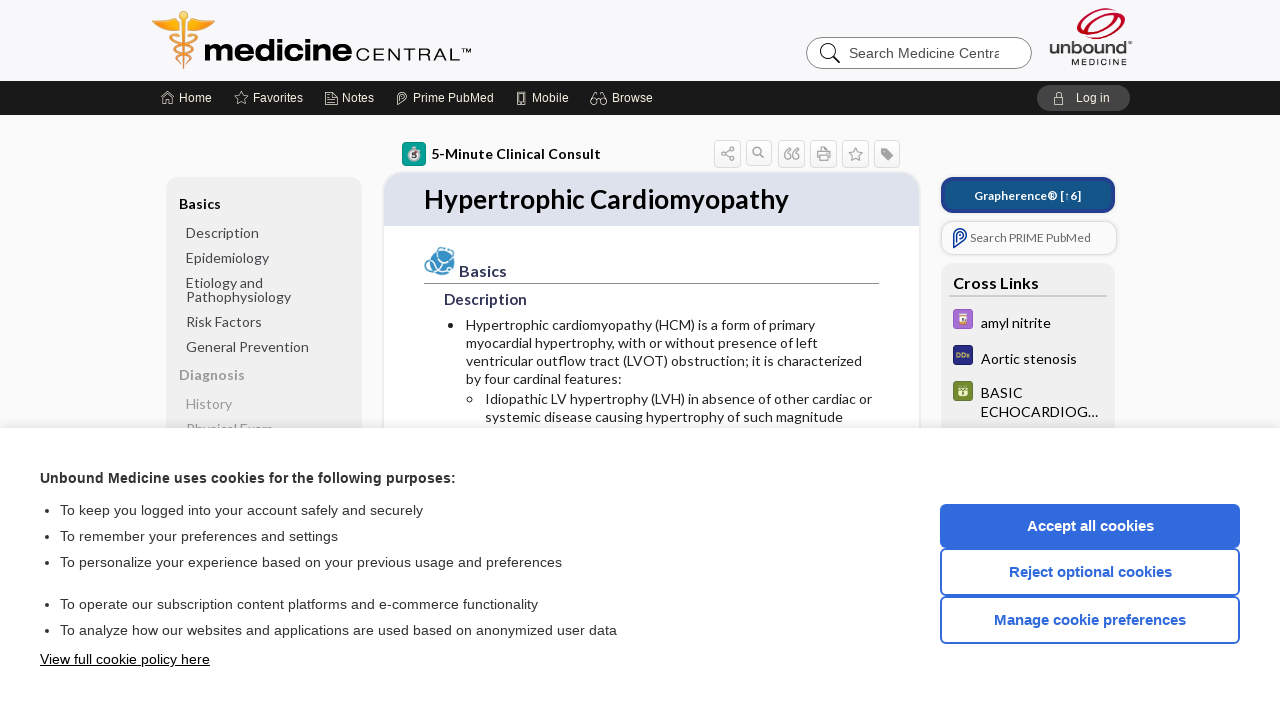

--- FILE ---
content_type: text/html; charset=UTF-8
request_url: https://im.unboundmedicine.com/medicine/view/5-Minute-Clinical-Consult/1688660/all/Hypertrophic_Cardiomyopathy
body_size: 11213
content:
<!DOCTYPE HTML><html lang="en"><head><meta http-equiv="Content-Type" content="text/html; charset=UTF-8"><title>Hypertrophic Cardiomyopathy | 5-Minute Clinical Consult</title><meta charset="utf-8"><meta name="viewport" content="width=device-width, initial-scale=1.0"><meta name="apple-itunes-app" content="app-id=350347587, affiliate-data=pt=10583&amp;ct=medicine"><base href="https://im.unboundmedicine.com/medicine/"><script>const generateRandomString = (length) => [...Array(length)].map(() => 'ABCDEFGHIJKLMNOPQRSTUVWXYZabcdefghijklmnopqrstuvwxyz0123456789'[Math.floor(Math.random() * 62)]).join('');window.unbound_version=("26.01.21_03" == "[BUILD]") ? generateRandomString(8) : "26.01.21_03"</script><link rel="manifest" href="https://im.unboundmedicine.com/medicine/pramanifest"><meta name="google-site-verification" content=""><link rel="icon" type="image/png" href="https://im.unboundmedicine.com/medicine/repview?type=598-1020&amp;name=13_1238015_Standard"><link rel="apple-touch-icon" href="https://im.unboundmedicine.com/medicine/repview?type=598-1020&amp;name=13_1238015_Standard"><meta name="description" content="Hypertrophic Cardiomyopathy answers are found in the 5-Minute Clinical Consult powered by Unbound Medicine. Available for iPhone, iPad, Android, and Web."><meta property="og:title" content="Hypertrophic Cardiomyopathy | 5-Minute Clinical Consult"><meta property="og:url" content="https://im.unboundmedicine.com/medicine/view/5-Minute-Clinical-Consult/1688660/all/Hypertrophic_Cardiomyopathy?refer=true"><meta property="og:image" content="https://im.unboundmedicine.com/medicine/cati/i72/373.png?v=262"><meta property="og:description" content="Hypertrophic Cardiomyopathy was found in Medicine Central, trusted medicine information."><link rel="stylesheet" type="text/css" href="./css/s_screen.css?v=26.01.21_03"><link rel="stylesheet" type="text/css" href="./css/commonCss.css?v=26.01.21_03"><link id="category-css" rel="stylesheet" type="text/css" href="https://im.unboundmedicine.com/medicine/catcss/373/262/css"><link href="https://fonts.googleapis.com/css?family=Lato:300,400,700,900" rel="stylesheet" type="text/css"><script language="JavaScript" src="./js/bundle/GdprConsent.js?v=26.01.21_03" type="text/javascript"></script><script>window.dataLayer = window.dataLayer || [];function gtag(){dataLayer.push(arguments);}gtag('consent', 'default', {'analytics_storage': 'denied','ad_storage': 'denied'});</script><script>(async function() { await window.gdpr.loadPreferences(); window.gdpr.updateGTMConsent(); })();</script><script>window.gdpr.setupGoogleTagManager('GTM-KNNF4S4');</script><script language="JavaScript" src="./js/runFirst.js?v=26.01.21_03" type="text/javascript"></script><script language="JavaScript" src="./js/jquery-3.5.1.min.js" type="text/javascript"></script><script language="JavaScript" defer="true" src="./js/jquery-ui-1.13.2.min.js" type="text/javascript"></script><script language="JavaScript" src="./js/jquery.cookie.js" type="text/javascript"></script><script language="JavaScript" defer="true" src="./js/bundle/runtime.js?v=26.01.21_03" type="text/javascript"></script><script language="JavaScript" defer="true" src="./js/bundle/ubLib.js?v=26.01.21_03" type="text/javascript"></script><script language="JavaScript" src="./js/androidinstallprompt.js?v=26.01.21_03" type="text/javascript"></script><script language="JavaScript" defer="true" src="./js/bundle/ConsentBanner.js?v=26.01.21_03" type="text/javascript"></script></head><body data-authcat="anonymous" data-open="" abstyle="light" root-web-url="https://www.unboundmedicine.com" data-cmd="view" data-assist-debug="false" abc-welcome-style="btest" data-attempted="" class=" newFonts"><noscript><iframe src="https://www.googletagmanager.com/ns.html?id=GTM-KNNF4S4" height="0" width="0" style="display:none;visibility:hidden"></iframe></noscript><header><div id="android-native-install-prompt" appname="medicine"><div style="display:none;" data-gtm="appbanner-playstore-install" id="android-installed-gtm-button"></div><div style="display:none;" data-gtm="appbanner-playstore-cancel" id="android-cancel-gtm-button"></div><div style="display:none;" data-gtm="appbanner-playstore-show" id="android-show-gtm-button"></div><div id="close-android-native-install-prompt" role="button" aria-label="close install banner" data-gtm="appbanner-playstore-X"><img alt="close android install prompt" src="./images/closex.png"></div><div data-gtm="appbanner-playstore-click" id="android-native-install-prompt-activate"><img style="max-height:100%;" src="https://im.unboundmedicine.com/medicine/repview?type=598-1020&amp;name=6_1238015_Standard" alt="Device showcase"><div style="font-size:18px;color:#000;padding: 0 10px;">Download the app!</div><div style="font-size:18px;color:#226ece;margin-left:auto;">INSTALL</div></div></div><script type="text/javascript">checkBanners();</script><div id="header"><div class="skipnav"><a href="./view/5-Minute-Clinical-Consult/1688660/all/Hypertrophic_Cardiomyopathy#document-navigation">Skip to main content navigation</a><a href="./view/5-Minute-Clinical-Consult/1688660/all/Hypertrophic_Cardiomyopathy#document-body">Skip to main content</a></div><div role="banner" id="banner"><a aria-label="Unbound Medicine" href="https://www.unboundmedicine.com" class="ub-home"></a><form action="https://im.unboundmedicine.com/medicine//search" method="GET" name="searchform" id="banner-search"><input type="hidden" name="st" value="OSS"><div class="banner-search-input-wrapper"><label for="banner-search-field" class="visuallyhidden">Search Medicine Central</label><input type="text" id="banner-search-field" class="search" autocomplete="off" name="q" value="" placeholder="Search Medicine Central"><input value="" type="submit"></div></form><a href="https://im.unboundmedicine.com/medicine" class="app-home" style="background-image: url(&#34;https://im.unboundmedicine.com/medicine/repview?type=598-1020&amp;name=10_1238015_Standard&#34;);">Medicine Central</a></div></div><div id="subheader"><div id="message-box"></div><nav aria-label="main" id="navigation" role="navigation" color_template="medicine"><div class="burgerButton"><span class="burger"></span></div><ul id="navlist"><li id="home-link" title="Home"><a aria-label="Home" href="https://im.unboundmedicine.com/medicine/"><span class="text fullScrOnly">Home</span></a></li><li id="fav-link" title="Favorites"><a class="favorites-link" id="favorites-link" href="https://im.unboundmedicine.com/medicine/favorites"><span class="text">Favorites</span></a></li><li id="notes-link" title="Notes"><a class="notes-link" href="https://im.unboundmedicine.com/medicine/notes"><span class="text">Notes</span></a></li><li id="prime-link" title="Prime PubMed" class=""><a aria-label="Prime" href="https://im.unboundmedicine.com/medicine/prime"><span class="text">Prime<span class="fullScrOnly"> PubMed</span></span></a></li><li id="mobile-link" title="Mobile"><a href="https://im.unboundmedicine.com/medicine/mobile" data-ckey=""><span class="text">Mobile</span></a></li><li id="browse-list" title="Browse"><a role="button" aria-label="Browse" tabindex="0" id="browse-link"><span class="text fullScrOnly">Browse</span></a></li></ul><div id="greeting"><span id="greeting-text"><span class="text"><span class="textContents"></span><span class="textRepeat"></span></span></span><span class="gradientOverlay"></span><a role="button" tabindex="0" id="logout" rel="nofollow" title="Log In" data-gtm="login-launch" class="quick-login"><span>Log in</span></a></div></nav></div></header><main role="main" id="page" class="group"><div id="browse-list-drop"></div><div id="content" class="unloaded"><div id="stickyHide" style="display: none;"></div><article aria-label="document" id="document-body" class="centercolumn"><span id="document-info" data-catcode="373" data-code="1688660" data-type="FTD" data-proj_version="262"></span><div id="cat-title-box"><div id="document-category"><a href="./index/5-Minute-Clinical-Consult/Topics/A"><img alt="5-Minute Clinical Consult" src="./cati/i108/373.png?v=262">5-Minute Clinical Consult</a></div><div class="action-manager "><a id="share" data-gtm="record-icon-share" role="button" tabindex="0" aria-label="Sharing Options" aria-expanded="false" aria-controls="sharing-options" title="Share"></a><div role="region" aria-hidden="true" id="sharing-options"><ul class="share"><li><a id="share-email" data-gtm="record-icon-share-email" aria-label="Share via E-Mail" data-subject="I%20thought%20you%20would%20find%20this%20interesting" data-term="Hypertrophic%20Cardiomyopathy" data-myurl="https://im.unboundmedicine.com/medicine/view/5-Minute-Clinical-Consult/1688660/all/Hypertrophic_Cardiomyopathy%3Frefer=true" href="mailto:?body=I%20thought%20you%20would%20find%20this%20interesting%3A%20%0D%0A%0D%0AHypertrophic%20Cardiomyopathy%20-%20https://im.unboundmedicine.com/medicine/view/5-Minute-Clinical-Consult/1688660/all/Hypertrophic_Cardiomyopathy%3Frefer=true&amp;subject=I%20thought%20you%20would%20find%20this%20interesting"></a></li><li><a id="share-fb" rel="nofollow" data-gtm="record-icon-share-fb" aria-label="Share on Facebook" href="https://www.facebook.com/sharer.php?u=https://im.unboundmedicine.com/medicine/view/5-Minute-Clinical-Consult/1688660/all/Hypertrophic_Cardiomyopathy%3Frefer=true" target="sharing"></a></li></ul></div><a id="action-search" data-gtm="record-icon-search" role="button" tabindex="0" aria-label="Search Content" aria-expanded="false" aria-controls="sharing-options" title="Search 5-Minute Clinical Consult"></a><div class="tooltip"><img src="./images/tooltip-triangle.png" alt=""><p></p></div><a id="cite" data-gtm="record-icon-cite" role="button" tabindex="0" rel="nofollow" title="Create Citation"></a><a id="print" data-gtm="record-icon-print" role="button" aria-label="Print" href="https://im.unboundmedicine.com/medicine/pview/5-Minute-Clinical-Consult/1688660/all/Hypertrophic%20Cardiomyopathy" title="Print PDF" rel="nofollow"></a><span id="favorite-status" data-gtm="record-icon-fav" data-favid="FTD-373-1688660" role="button" tabindex="0" aria-label="Favorite Star" data-catcode="373" data-code="1688660" data-page="all" data-toc="0" data-type="FTD" aria-pressed="false" title="Not Favorite"></span><a id="taglist" data-gtm="record-icon-tag" role="button" tabindex="0" class="tagged" title="Tag Record"></a><div class="tagging-box contentview-tagging-box" role="dialog" aria-label="Tag this record"><div class="tagging-box-inner"><h1>Tags</h1><input aria-labelledby="tag-document-label" type="text" id="tag-list" data-id=""><p id="tag-document-label">Type your tag names separated by a space and hit enter</p><div class="existing-tag-list"></div></div></div><div id="cat-search-popup" class="hidden-search"><div id="category-search" class=""><form action="./search" method="GET" name="searchform" id="search-category"><input type="hidden" name="st" value="OSS"><input type="hidden" name="catcode" value="373"><div class="category-search-input-wrapper"><input value="" type="submit"><label for="category-search-field" class="visuallyhidden">Search 5-Minute Clinical Consult</label><input type="text" id="category-search-field" class="search ui-autocomplete-input" autocomplete="off" name="q" value="" data-catcode="373" placeholder="Search 5MCC"></div></form></div><div id="action-search-close">＋</div></div></div></div><div class="doc-title-box"><div class="inner-box"><h1 id="document-title">Hypertrophic Cardiomyopathy</h1></div></div><div class="document-content"><div class="doc-content-inner"><div class="author"></div><div class="newLocked"><a name="page0" class="section-anchor" aria-hidden="true"><h2 class="section-title"><span class=" div"><span src="https://im.unboundmedicine.com/medicine/repview?type=373-262&amp;name=clin_basics-icon" code="1688660" type="373-262" name="clin_basics-icon" alt="Descriptive text is not available for this image" class="icon header-icon"></span> Basics</span></h2></a><a name="0" class="section-anchor" aria-hidden="true"><h2 class="section-title"><span class=" div"><span src="https://im.unboundmedicine.com/medicine/repview?type=373-262&amp;name=clin_basics-icon" code="1688660" type="373-262" name="clin_basics-icon" alt="Descriptive text is not available for this image" class="icon header-icon"></span> Basics</span></h2></a><section class="section" data-bodysectionnum="0"><h2 class="section-title"><div><img src="https://im.unboundmedicine.com/medicine/repview?type=373-262&amp;name=clin_basics-icon" code="1688660" type="373-262" name="clin_basics-icon" alt="Descriptive text is not available for this image" class="icon header-icon"> Basics</div></h2><a name="page0.0" class="section-anchor" aria-hidden="true"><h2 class="section-title"><span class=" div">Description</span></h2></a><a name="0.0" class="section-anchor" aria-hidden="true"><h2 class="section-title"><span class=" div">Description</span></h2></a><section class="section" data-bodysectionnum="0.0"><h2 class="section-title"><div>Description</div></h2><ul><li>Hypertrophic cardiomyopathy (HCM) is a form of primary myocardial hypertrophy, with or without presence of left ventricular outflow tract (LVOT) obstruction; it is characterized by four cardinal features:<ul><li>Idiopathic LV hypertrophy (LVH) in absence of other cardiac or systemic disease causing hypertrophy of such magnitude</li><li>Cardiac myocyte and myofibrillar disarray</li><li>Familial occurrence</li><li>Associated sudden cardiac death (SCD)</li></ul></li><li>System(s) affected: cardiovascular</li><li>Synonym(s): hypertrophic obstructive cardiomyopathy (HOCM); muscular subaortic stenosis (MSS); idiopathic hypertrophic subaortic stenosis (IHSS)</li></ul></section><a name="page0.1" class="section-anchor" aria-hidden="true"><h2 class="section-title"><span class=" div">Epidemiology</span></h2></a><a name="0.1" class="section-anchor" aria-hidden="true"><h2 class="section-title"><span class=" div">Epidemiology</span></h2></a><section class="section" data-bodysectionnum="0.1"><h2 class="section-title"><div>Epidemiology</div></h2><ul><li>The disorder may present at any age.</li><li>It is seen in equal frequency in both sexes, although it is often underrecognized in females and African Americans.</li><li>Apical HCM is a variant seen more often in China and Japan (Yamaguchi apical variant).</li></ul><p><b>Incidence</b><br>~1% of patients with HCM die annually, but this is no different from the overall population.<br><b>Prevalence</b><br>Prevalence of HCM (positive phenotype or gene carrier) in the adult general population is 1:200 (<a class="doclink" href="./view/5-Minute-Clinical-Consult/1688660/all/Hypertrophic_Cardiomyopathy#clin_hypertrophic-cardiomyopathy-bib001">1</a>).</p></section><a name="page0.2" class="section-anchor" aria-hidden="true"><h2 class="section-title"><span class=" div">Etiology and Pathophysiology</span></h2></a><a name="0.2" class="section-anchor" aria-hidden="true"><h2 class="section-title"><span class=" div">Etiology and Pathophysiology</span></h2></a><section class="section" data-bodysectionnum="0.2"><h2 class="section-title"><div>Etiology and Pathophysiology</div></h2><ul><li>LVH<ul><li>≥1 region of LV wall are thickened: classically at the basal anterior septum but may involve posterior septum or LV free wall and apex</li><li>Hypertrophy develops usually in adolescence, with an average 100% increase in LV mass.</li></ul></li><li>Systolic anterior motion (SAM) of the mitral valve<ul><li>Mitral valve abnormalities are primary manifestations of HCM: One or both leaflets may be elongated.</li><li>SAM is the abrupt motion of the mitral valve leaflet toward the septum, which creates dynamic LVOT obstruction in contact with the septum.</li><li>Caused by drag effect of the high-velocity jet caused by ejection through a narrowed LVOT and/or a Venturi phenomenon</li></ul></li><li>Disorganized myocardial architecture<ul><li>Myocytes and myofilaments are laid down in disorganized pattern, with increased matrix components causing myocyte disarray.</li><li>Microvascular disease leads to ischemia and replacement fibrosis.</li></ul></li><li>Diastolic dysfunction<ul><li>Result of reduced ventricular compliance; contributes predominantly to the symptoms of heart failure, such as dyspnea</li></ul></li></ul><p><b>Genetics</b><br></p><ul><li>Inherited as a mendelian autosomal dominant trait with &gt;50% penetrance and variable expressivity</li><li>11 sarcomeric gene mutations are known, including, among others, <i>β</i>-myosin heavy chain, myosin-binding protein C, and troponins I and T.</li></ul></section><a name="page0.3" class="section-anchor" aria-hidden="true"><h2 class="section-title"><span class=" div">Risk Factors</span></h2></a><a name="0.3" class="section-anchor" aria-hidden="true"><h2 class="section-title"><span class=" div">Risk Factors</span></h2></a><section class="section" data-bodysectionnum="0.3"><h2 class="section-title"><div>Risk Factors</div></h2><p>Risk factors for SCD in patients with IHSS include the following (<a class="doclink" href="./view/5-Minute-Clinical-Consult/1688660/all/Hypertrophic_Cardiomyopathy#clin_hypertrophic-cardiomyopathy-bib002">2</a>):</p><ul><li>A prior history of cardiac arrest or spontaneous sustained ventricular tachycardia (VT)</li><li>Family history of premature SCD (especially in first-degree relative[s])</li><li>Unexplained syncope</li><li>Extreme LVH measuring &gt;30 mm</li><li>Hypotensive response to exercise: inability to increase by at least 20 mm Hg or a drop of at least 20 mm Hg</li><li>Nonsustained VT during Holter monitoring</li><li>Other factors that may indicate increased risk are LVOT obstruction (resting gradient &gt;30 mm Hg), LV apical aneurysm, high-risk mutation, delayed enhancement on cardiac MRI.</li><li>A predicted risk ≥6% using a novel risk prediction model is classified as high risk by European Society of Cardiology (<a class="doclink" href="./view/5-Minute-Clinical-Consult/1688660/all/Hypertrophic_Cardiomyopathy#clin_hypertrophic-cardiomyopathy-bib003">3</a>).</li></ul></section><a name="page0.4" class="section-anchor" aria-hidden="true"><h2 class="section-title"><span class=" div">General Prevention</span></h2></a><a name="0.4" class="section-anchor" aria-hidden="true"><h2 class="section-title"><span class=" div">General Prevention</span></h2></a><section class="section" data-bodysectionnum="0.4"><h2 class="section-title"><div>General Prevention</div></h2><ul><li>Avoid strenuous exercise (particularly involving burst exertion) and heavy lifting (induces Valsalva maneuver).</li><li>Maintain hydration to avoid volume depletion.</li><li>Avoid alcohol.</li><li>Certain drugs, such as nitrates, <span class="drugname" data-hl7type="drugname" data-hl7value="3407">digoxin</span>, <i>β</i>-agonists, vasodilators, and diuretics, are best avoided, particularly in the presence of increased LVOT gradient.</li><li><div class="lightblue">Implantable cardioverter-defibrillator (ICD) is recommended for patients at high risk for SCD (<a class="doclink" href="./view/5-Minute-Clinical-Consult/1688660/all/Hypertrophic_Cardiomyopathy#clin_hypertrophic-cardiomyopathy-bib003">3</a>)[<a class="doclink" href="./view/5-Minute-Clinical-Consult/1688581/all/US_Preventive_Services_Task_Force_Recommendations">B</a>],(<a class="doclink" href="./view/5-Minute-Clinical-Consult/1688660/all/Hypertrophic_Cardiomyopathy#clin_hypertrophic-cardiomyopathy-bib004">4</a>)[<a class="doclink" href="./view/5-Minute-Clinical-Consult/1688581/all/US_Preventive_Services_Task_Force_Recommendations">C</a>].</div></li></ul></section></section><p style="text-align:center; padding-top: 10px" class="more2c"><span class="glasses"></span>There's more to see -- the rest of this topic is available only to subscribers.</p></div><div id="screenBackdrop"><div id="citationMan" role="dialog" aria-label="Citation Tool"><div class="citationFormats"><h3>Citation</h3><div class="citationFormat active" format="mla"><span class="citation" title="MLA format citation">Domino, Frank J., et al., editors. "Hypertrophic Cardiomyopathy." <i>5-Minute Clinical Consult</i>, 34th ed., Wolters Kluwer, 2026. <i>Medicine Central</i>, im.unboundmedicine.com/medicine/view/5-Minute-Clinical-Consult/1688660/all/Hypertrophic_Cardiomyopathy. </span></div><div class="citationFormat " format="ama"><span class="citation" title="AMA format citation">Hypertrophic Cardiomyopathy. In: Domino FJF, Baldor RAR, Golding JJ, et al, eds. <i>5-Minute Clinical Consult</i>. Wolters Kluwer; 2026. https://im.unboundmedicine.com/medicine/view/5-Minute-Clinical-Consult/1688660/all/Hypertrophic_Cardiomyopathy. Accessed January 25, 2026.</span></div><div class="citationFormat " format="apa"><span class="citation" title="APA format citation">Hypertrophic Cardiomyopathy. (2026). In Domino, F. J., Baldor, R. A., Golding, J., &amp; Stephens, M. B. (Eds.), <i>5-Minute Clinical Consult</i> (34th ed.). Wolters Kluwer. https://im.unboundmedicine.com/medicine/view/5-Minute-Clinical-Consult/1688660/all/Hypertrophic_Cardiomyopathy</span></div><div class="citationFormat " format="vancouver"><span class="citation" title="VANCOUVER format citation">Hypertrophic Cardiomyopathy [Internet]. In: Domino FJF, Baldor RAR, Golding JJ, Stephens MBM, editors. <i>5-Minute Clinical Consult</i>. Wolters Kluwer; 2026. [cited 2026 January 25]. Available from: https://im.unboundmedicine.com/medicine/view/5-Minute-Clinical-Consult/1688660/all/Hypertrophic_Cardiomyopathy.</span></div></div><div id="citationToolbar"><div class="notes"><span class="note ama">* Article titles in AMA citation format should be in sentence-case</span></div><button class="copy" title="Copy to clipboard">Copy</button><button class="download" title="Download .ris file">Download</button><select id="citationSelect" def="mla"><option selected="true" format="mla">MLA</option><option format="ama">AMA</option><option format="apa">APA</option><option format="vancouver">VANCOUVER</option></select></div><div id="risFile">TY  -  ELEC
T1  -  Hypertrophic Cardiomyopathy
ID  -  1688660
ED  -  Domino,Frank J,
ED  -  Baldor,Robert A,
ED  -  Golding,Jeremy,
ED  -  Stephens,Mark B,

BT  -  5-Minute Clinical Consult, Updating
UR  -  https://im.unboundmedicine.com/medicine/view/5-Minute-Clinical-Consult/1688660/all/Hypertrophic_Cardiomyopathy
PB  -  Wolters Kluwer
ET  -  34
DB  -  Medicine Central
DP  -  Unbound Medicine
ER  -  
</div></div></div><div id="inlinePview"><div class="pviewContent"></div></div></div></div></article><div id="try-now-dialog" class="try-now-dialog" style="display:none;"><div class="try-now-close" icon-name="close" data-icon=""></div><div class="try-now-title">Try the app for free!</div><p><strong>1. Download</strong> the Medicine Central app by <span class="red">Unbound Medicine</span></p><p style="margin-top:10px">2. Select <strong>Try/Buy</strong> and follow instructions to begin your free 30-day trial</p><span class="small">You can cancel anytime within the 30-day trial, or continue using Medicine Central to begin a 1-year subscription ($39.95)</span><div class="stores" style=""><div class="store-item"><a href="https://itunes.apple.com/us/app/id350347587?mt=8&amp;pt=10583&amp;ct=PricingGrid%testid%" class="appleStore" target="app_store"><span class="apple-icon"></span><img alt="Appstore" data-gtm="try-now-appstore" class="storeLink" src="./images/ios-appstore-badge.png"></a></div><div class="store-item"><a href="https://play.google.com/store/apps/details?id=com.unbound.android.ubmci" class="googleStore" target="gplay_store"><span class="android-icon"></span><img alt="Google Play" data-gtm="try-now-playstore" class="storeLink" src="./images/google-play-badge.png"></a></div></div></div><aside id="document-sidebar" class="sidebarScroll"><div class="inner-wrapper"><div class="grapherence" style="border: 4px solid #22408d; background: #135489;"><a href="./grapherence/d1688660"><span>Grapherence®</span> [↑6]</a></div><div class="rnbu"><a id="prime-search-link" rel="nofollow" class="primeLogo search med-link" href="https://unboundmedicine.com/prime?st=M&amp;keywords=Hypertrophic Cardiomyopathy"><span class="link-text">Search PRIME PubMed</span></a></div><div id="crosslinks" class="sidebox"><div class="sidebox-title"><h2>Cross Links</h2></div><div class="inner-box"><div class="sidebox-list"><div class="sidebox-list-item"><a class="sidebox-link xlink " data-gtm="crosslink-click" aria-label="Davis Drug Guide" href="./view/Davis-Drug-Guide/51054/all/amyl_nitrite" title="Davis Drug Guide - amyl nitrite"><span class="sblink-img"><img alt="Davis Drug Guide icon" src="./cati/i108/277.png?v=273"></span><span class="sblink-text">amyl nitrite</span></a></div><div class="sidebox-list-item"><a class="sidebox-link xlink " data-gtm="crosslink-click" aria-label="Diagnosaurus" href="./view/Diagnosaurus/114565/all/Aortic_stenosis" title="Diagnosaurus - Aortic stenosis"><span class="sblink-img"><img alt="Diagnosaurus icon" src="./cati/i108/359.png?v=110"></span><span class="sblink-text">Aortic stenosis</span></a></div><div class="sidebox-list-item"><a class="sidebox-link xlink " data-gtm="crosslink-click" aria-label="GDT" href="./view/GDT/619450/all/BASIC_ECHOCARDIOGRAPHY" title="GDT - BASIC ECHOCARDIOGRAPHY"><span class="sblink-img"><img alt="GDT icon" src="./cati/i108/532.png?v=52"></span><span class="sblink-text">BASIC ECHOCARDIOGRAPHY</span></a></div><div class="sidebox-list-item"><a class="sidebox-link xlink " data-gtm="crosslink-click" aria-label="GDT" href="./view/GDT/619449/all/BASIC_ELECTROCARDIOGRAPHY" title="GDT - BASIC ELECTROCARDIOGRAPHY"><span class="sblink-img"><img alt="GDT icon" src="./cati/i108/532.png?v=52"></span><span class="sblink-text">BASIC ELECTROCARDIOGRAPHY</span></a></div><div class="sidebox-list-item"><a class="sidebox-link xlink " data-gtm="crosslink-click" aria-label="Diagnosaurus" href="./view/Diagnosaurus/114618/all/Bisferiens_carotid_pulse" title="Diagnosaurus - Bisferiens carotid pulse"><span class="sblink-img"><img alt="Diagnosaurus icon" src="./cati/i108/359.png?v=110"></span><span class="sblink-text">Bisferiens carotid pulse</span></a></div><div class="sidebox-list-item"><a class="sidebox-link xlink " data-gtm="crosslink-click" aria-label="Select 5 Minute Pediatric Consult" href="./view/Select-5-Minute-Pediatric-Consult/14045/all/Breath_Holding_Spells" title="Select 5 Minute Pediatric Consult - Breath-Holding Spells"><span class="sblink-img"><img alt="Select 5 Minute Pediatric Consult icon" src="./cati/i108/413.png?v=38"></span><span class="sblink-text">Breath-Holding Spells</span></a></div><div class="sidebox-list-item"><a class="sidebox-link xlink " data-gtm="crosslink-click" aria-label="Select 5 Minute Pediatric Consult" href="./view/Select-5-Minute-Pediatric-Consult/14097/all/Chest_Pain" title="Select 5 Minute Pediatric Consult - Chest Pain"><span class="sblink-img"><img alt="Select 5 Minute Pediatric Consult icon" src="./cati/i108/413.png?v=38"></span><span class="sblink-text">Chest Pain</span></a></div><div class="sidebox-list-item"><a class="sidebox-link xlink " data-gtm="crosslink-click" aria-label="Davis Drug Guide" href="./view/Davis-Drug-Guide/51229/all/disopyramide" title="Davis Drug Guide - disopyramide"><span class="sblink-img"><img alt="Davis Drug Guide icon" src="./cati/i108/277.png?v=273"></span><span class="sblink-text">disopyramide</span></a></div><div class="sidebox-list-item"><a class="sidebox-link xlink " data-gtm="crosslink-click" aria-label="Davis Drug Guide" href="./view/Davis-Drug-Guide/51232/all/DOBUTamine" title="Davis Drug Guide - DOBUTamine"><span class="sblink-img"><img alt="Davis Drug Guide icon" src="./cati/i108/277.png?v=273"></span><span class="sblink-text">DOBUTamine</span></a></div><div class="sidebox-list-item"><a class="sidebox-link xlink " data-gtm="crosslink-click" aria-label="Diagnosaurus" href="./view/Diagnosaurus/114589/all/Hypertrophic_obstructive_cardiomyopathy__HOCM_" title="Diagnosaurus - Hypertrophic obstructive cardiomyopathy (HOCM)"><span class="sblink-img"><img alt="Diagnosaurus icon" src="./cati/i108/359.png?v=110"></span><span class="sblink-text">Hypertrophic obstructive cardiomyopathy (HOCM)</span></a></div><div class="sidebox-list-item"><a class="sidebox-link xlink " data-gtm="crosslink-click" aria-label="Select 5 Minute Pediatric Consult" href="./view/Select-5-Minute-Pediatric-Consult/14170/all/Infantile_Spasms" title="Select 5 Minute Pediatric Consult - Infantile Spasms"><span class="sblink-img"><img alt="Select 5 Minute Pediatric Consult icon" src="./cati/i108/413.png?v=38"></span><span class="sblink-text">Infantile Spasms</span></a></div><div class="sidebox-list-item"><a class="sidebox-link xlink " data-gtm="crosslink-click" aria-label="Select 5 Minute Pediatric Consult" href="./view/Select-5-Minute-Pediatric-Consult/14123/all/Metabolic_Diseases_in_Hyperammonemic_Newborns" title="Select 5 Minute Pediatric Consult - Metabolic Diseases in Hyperammonemic Newborns"><span class="sblink-img"><img alt="Select 5 Minute Pediatric Consult icon" src="./cati/i108/413.png?v=38"></span><span class="sblink-text">Metabolic Diseases in Hyperammonemic Newborns</span></a></div><div class="sidebox-list-item"><a class="sidebox-link xlink " data-gtm="crosslink-click" aria-label="Diagnosaurus" href="./view/Diagnosaurus/114564/all/Mitral_regurgitation" title="Diagnosaurus - Mitral regurgitation"><span class="sblink-img"><img alt="Diagnosaurus icon" src="./cati/i108/359.png?v=110"></span><span class="sblink-text">Mitral regurgitation</span></a></div><div class="sidebox-list-item"><a class="sidebox-link xlink " data-gtm="crosslink-click" aria-label="Diagnosaurus" href="./view/Diagnosaurus/114588/all/Primary_dilated_cardiomyopathy" title="Diagnosaurus - Primary dilated cardiomyopathy"><span class="sblink-img"><img alt="Diagnosaurus icon" src="./cati/i108/359.png?v=110"></span><span class="sblink-text">Primary dilated cardiomyopathy</span></a></div><div class="sidebox-list-item"><a class="sidebox-link xlink " data-gtm="crosslink-click" aria-label="Diagnosaurus" href="./view/Diagnosaurus/114590/all/Restrictive_cardiomyopathy" title="Diagnosaurus - Restrictive cardiomyopathy"><span class="sblink-img"><img alt="Diagnosaurus icon" src="./cati/i108/359.png?v=110"></span><span class="sblink-text">Restrictive cardiomyopathy</span></a></div><div class="sidebox-list-item"><a class="sidebox-link xlink " data-gtm="crosslink-click" aria-label="Select 5 Minute Pediatric Consult" href="./view/Select-5-Minute-Pediatric-Consult/14069/all/Supraventricular_Tachycardia" title="Select 5 Minute Pediatric Consult - Supraventricular Tachycardia"><span class="sblink-img"><img alt="Select 5 Minute Pediatric Consult icon" src="./cati/i108/413.png?v=38"></span><span class="sblink-text">Supraventricular Tachycardia</span></a></div><div class="sidebox-list-item"><a class="sidebox-link xlink " data-gtm="crosslink-click" aria-label="Diagnosaurus" href="./view/Diagnosaurus/114578/all/Ventricular_tachycardia" title="Diagnosaurus - Ventricular tachycardia"><span class="sblink-img"><img alt="Diagnosaurus icon" src="./cati/i108/359.png?v=110"></span><span class="sblink-text">Ventricular tachycardia</span></a></div><div class="sidebox-list-item"><a class="sidebox-link xlink " data-gtm="crosslink-click" aria-label="Davis Drug Guide" href="./view/Davis-Drug-Guide/51786/all/verapamil" title="Davis Drug Guide - verapamil"><span class="sblink-img"><img alt="Davis Drug Guide icon" src="./cati/i108/277.png?v=273"></span><span class="sblink-text">verapamil</span></a></div></div></div><div class="bottom"></div></div><div id="related-content" class="sidebox"><div class="sidebox-title"><h2>Related Topics</h2></div><div class="inner-box"><div class="sidebox-list"><div class="sidebox-list-item"><a data-gtm="relatedtopic-click" title="Diagnosaurus - Hypertrophic obstructive cardiomyopathy (HOCM)" href="./view/Diagnosaurus/114589/all/Hypertrophic_obstructive_cardiomyopathy__HOCM_"><span class="sblink-img"><img alt="Diagnosaurus icon" src="./cati/i108/359.png?v=110"></span><span class="sblink-text">Hypertrophic obstructive cardiomyopathy (HOCM)</span></a></div><div class="sidebox-list-item"><a data-gtm="relatedtopic-click" title="5-Minute Clinical Consult - Cardiomyopathy" href="./view/5-Minute-Clinical-Consult/816714/all/Cardiomyopathy"><span class="sblink-img"><img alt="5-Minute Clinical Consult icon" src="./cati/i108/373.png?v=262"></span><span class="sblink-text">Cardiomyopathy</span></a></div><div class="sidebox-list-item"><a data-gtm="relatedtopic-click" title="Diagnosaurus - Primary dilated cardiomyopathy" href="./view/Diagnosaurus/114588/all/Primary_dilated_cardiomyopathy"><span class="sblink-img"><img alt="Diagnosaurus icon" src="./cati/i108/359.png?v=110"></span><span class="sblink-text">Primary dilated cardiomyopathy</span></a></div><div class="sidebox-list-item"><a data-gtm="relatedtopic-click" title="Diagnosaurus - Restrictive cardiomyopathy" href="./view/Diagnosaurus/114590/all/Restrictive_cardiomyopathy"><span class="sblink-img"><img alt="Diagnosaurus icon" src="./cati/i108/359.png?v=110"></span><span class="sblink-text">Restrictive cardiomyopathy</span></a></div><div class="sidebox-list-item"><a data-gtm="relatedtopic-click" title="5-Minute Clinical Consult - Transient Stress Cardiomyopathy" href="./view/5-Minute-Clinical-Consult/117474/all/Transient_Stress_Cardiomyopathy"><span class="sblink-img"><img alt="5-Minute Clinical Consult icon" src="./cati/i108/373.png?v=262"></span><span class="sblink-text">Transient Stress Cardiomyopathy</span></a></div><div class="sidebox-list-item"><a data-gtm="relatedtopic-click" title="Diagnosaurus - Ventricular tachycardia" href="./view/Diagnosaurus/114578/all/Ventricular_tachycardia"><span class="sblink-img"><img alt="Diagnosaurus icon" src="./cati/i108/359.png?v=110"></span><span class="sblink-text">Ventricular tachycardia</span></a></div><div class="sidebox-list-item"><a data-gtm="relatedtopic-click" title="Davis's Drug Guide - mavacamten" href="./view/Davis-Drug-Guide/3580063/all/mavacamten"><span class="sblink-img"><img alt="Davis's Drug Guide icon" src="./cati/i108/277.png?v=273"></span><span class="sblink-text">mavacamten</span></a></div></div></div><div class="bottom"><a rel="nofollow" id="more-related" href="./search?q=Hypertrophic Cardiomyopathy">more...</a></div></div></div></aside><nav aria-label="document" id="document-navigation" class="sidebarScroll "><div class="grapherence" style="border: 4px solid #22408d; background: #135489;"><a href="./grapherence/d1688660"><span>Grapherence®</span> [↑6]</a></div><div class="inner-wrapper"><div id="doc-nav-inner" class="fulldoc"><div class="doc-root-node nav-block parent firstload" id="current-node"><a href="./view/5-Minute-Clinical-Consult/1688660/all/Hypertrophic_Cardiomyopathy" rel="nofollow">Hypertrophic Cardiomyopathy</a></div><div class="nav-block parent" anchor="0"><a href="./view/5-Minute-Clinical-Consult/1688660/all/Hypertrophic_Cardiomyopathy#0" rel="nofollow"> Basics</a></div><div class="nav-block child" anchor="0.0"><a href="./view/5-Minute-Clinical-Consult/1688660/all/Hypertrophic_Cardiomyopathy#0.0" rel="nofollow">Description</a></div><div class="nav-block child" anchor="0.1"><a href="./view/5-Minute-Clinical-Consult/1688660/all/Hypertrophic_Cardiomyopathy#0.1" rel="nofollow">Epidemiology</a></div><div class="nav-block child" anchor="0.2"><a href="./view/5-Minute-Clinical-Consult/1688660/all/Hypertrophic_Cardiomyopathy#0.2" rel="nofollow">Etiology and Pathophysiology</a></div><div class="nav-block child" anchor="0.3"><a href="./view/5-Minute-Clinical-Consult/1688660/all/Hypertrophic_Cardiomyopathy#0.3" rel="nofollow">Risk Factors</a></div><div class="nav-block child" anchor="0.4"><a href="./view/5-Minute-Clinical-Consult/1688660/all/Hypertrophic_Cardiomyopathy#0.4" rel="nofollow">General Prevention</a></div><div class="nav-block parent" anchor="1"><a href="./view/5-Minute-Clinical-Consult/1688660/all/Hypertrophic_Cardiomyopathy#1" rel="nofollow"> Diagnosis</a></div><div class="nav-block child" anchor="1.0"><a href="./view/5-Minute-Clinical-Consult/1688660/all/Hypertrophic_Cardiomyopathy#1.0" rel="nofollow">History</a></div><div class="nav-block child" anchor="1.1"><a href="./view/5-Minute-Clinical-Consult/1688660/all/Hypertrophic_Cardiomyopathy#1.1" rel="nofollow">Physical Exam</a></div><div class="nav-block child" anchor="1.2"><a href="./view/5-Minute-Clinical-Consult/1688660/all/Hypertrophic_Cardiomyopathy#1.2" rel="nofollow">Differential Diagnosis</a></div><div class="nav-block parent" anchor="2"><a href="./view/5-Minute-Clinical-Consult/1688660/all/Hypertrophic_Cardiomyopathy#2" rel="nofollow"> Treatment</a></div><div class="nav-block child" anchor="2.0"><a href="./view/5-Minute-Clinical-Consult/1688660/all/Hypertrophic_Cardiomyopathy#2.0" rel="nofollow">Medication</a></div><div class="nav-block child" anchor="2.1"><a href="./view/5-Minute-Clinical-Consult/1688660/all/Hypertrophic_Cardiomyopathy#2.1" rel="nofollow">Additional Therapies</a></div><div class="nav-block child" anchor="2.2"><a href="./view/5-Minute-Clinical-Consult/1688660/all/Hypertrophic_Cardiomyopathy#2.2" rel="nofollow">Surgery ​/ ​Other Procedures</a></div><div class="nav-block parent" anchor="3"><a href="./view/5-Minute-Clinical-Consult/1688660/all/Hypertrophic_Cardiomyopathy#3" rel="nofollow"> Ongoing Care</a></div><div class="nav-block child" anchor="3.0"><a href="./view/5-Minute-Clinical-Consult/1688660/all/Hypertrophic_Cardiomyopathy#3.0" rel="nofollow">Follow-up Recommendations</a></div><div class="nav-block child" anchor="3.1"><a href="./view/5-Minute-Clinical-Consult/1688660/all/Hypertrophic_Cardiomyopathy#3.1" rel="nofollow">Patient Education</a></div><div class="nav-block child" anchor="3.2"><a href="./view/5-Minute-Clinical-Consult/1688660/all/Hypertrophic_Cardiomyopathy#3.2" rel="nofollow">Prognosis</a></div><div class="nav-block child" anchor="3.3"><a href="./view/5-Minute-Clinical-Consult/1688660/all/Hypertrophic_Cardiomyopathy#3.3" rel="nofollow">Complications</a></div><div class="nav-block parent" anchor="4"><a href="./view/5-Minute-Clinical-Consult/1688660/all/Hypertrophic_Cardiomyopathy#4" rel="nofollow">Additional Reading</a></div><div class="nav-block parent" anchor="5"><a href="./view/5-Minute-Clinical-Consult/1688660/all/Hypertrophic_Cardiomyopathy#5" rel="nofollow"> Codes</a></div><div class="nav-block child" anchor="5.0"><a href="./view/5-Minute-Clinical-Consult/1688660/all/Hypertrophic_Cardiomyopathy#5.0" rel="nofollow">ICD-10</a></div><div class="nav-block child" anchor="5.1"><a href="./view/5-Minute-Clinical-Consult/1688660/all/Hypertrophic_Cardiomyopathy#5.1" rel="nofollow">ICD-9</a></div><div class="nav-block child" anchor="5.2"><a href="./view/5-Minute-Clinical-Consult/1688660/all/Hypertrophic_Cardiomyopathy#5.2" rel="nofollow">SNOMED</a></div><div class="nav-block parent" anchor="6"><a href="./view/5-Minute-Clinical-Consult/1688660/all/Hypertrophic_Cardiomyopathy#6" rel="nofollow">Clinical Pearls</a></div><div class="nav-block parent" anchor="7"><a href="./view/5-Minute-Clinical-Consult/1688660/all/Hypertrophic_Cardiomyopathy#7" rel="nofollow">Authors</a></div><div class="nav-block parent" anchor="8"><a href="./view/5-Minute-Clinical-Consult/1688660/all/Hypertrophic_Cardiomyopathy#8" rel="nofollow">Bibliography</a></div></div><div class="nav-handle"></div><div class="vis_test"></div></div></nav></div></main><div id="expired-dialog" class="expired-dialog" style="display:none;"><div class="expired-close" icon-name="close" data-icon=""></div><div class="expired-title">Your free 1 year of online access expired <span id="exp-dialog-date">&nbsp;</span>.</div><p style="margin-bottom:20px">Want to regain access to Medicine Central?</p><p style="margin-top:10px"><button onclick="ubLib.webappModule.hideDialog('expired');ubLib.webappModule.showDialog('expiration-renew');" class="blue-button">Renew my subscription</button></p><p style="margin-top:10px"><button onclick="ubLib.webappModule.hideDialog('expired');" class="white-button">Not now - I'd like more time to decide</button></p></div><div id="loginPopupHolder"><div id="loginPopup"><div class="close" data-gtm="login-X" role="button" tabindex="0"></div><div class="loginTitle"><h2><span class="text">Log in to </span><span class="appName">Medicine Central</span></h2></div><div class="login-alert"></div><div id="forgotpassword"><div class="learnmoreBlock toggleableContainer expanded"><form action="https://im.unboundmedicine.com/lookupjson" id="form1" method="post" name="form1"><input name="subcmd" type="hidden" value="preset"><input name="ns" type="hidden" value="ubmedicine"><input name="authentProduct" type="hidden" value="medicine"><label for="username"><h2 class="toggle"><span>Forgot Your Password?</span></h2><span class="text toggleable">Enter your username below and we'll send you an email explaining how to change your password.</span></label><div class="inputs toggleable"><input autocapitalize="off" autocorrect="off" id="username" name="username" size="30" type="text" placeholder="Username" required="true"><span class="text">Note: Your username may be different from the email address used to register your account.</span><div id="recaptcha-form1" class="recaptcha-container"></div><input class="request button-css_grey" type="submit" value="Request password reset"></div></form></div><div class="learnmoreBlock toggleableContainer"><form action="https://im.unboundmedicine.com/lookupjson" id="form2" method="post" name="form2"><input name="subcmd" type="hidden" value="lu"><input name="ns" type="hidden" value="ubmedicine"><input name="authentProduct" type="hidden" value="medicine"><label for="fu_email"><h2 class="toggle"><span>Forgot Your Username?</span></h2><span class="text toggleable hide">Enter your email below and we'll resend your username to you.</span></label><div class="inputs toggleable hide"><input autocapitalize="off" autocorrect="off" id="fu_email" name="email" size="30" type="email" placeholder="emailaddress@email.com" required="true" pattern=".+@.+" title="emailaddress@email.com"><div id="recaptcha-form2" class="recaptcha-container"></div><input class="request button-css_grey" type="submit" value="Request username"></div></form></div><div class="learnmoreBlock"><h2>Contact Support</h2><div class="text">If you need further assistance, please contact Support.</div><ul class="supportLinks"><li id="web"><span class="icon"></span><a href="https://www.unboundmedicine.com/support">unboundmedicine.com/support</a></li><li id="ub_email"><span class="icon"></span><a href="mailto:support@unboundmedicine.com?subject= Support - ucentral">support@unboundmedicine.com</a></li><li id="phone"><span class="icon"></span><div class="phoneStuff"><span class="phoneNum">610-627-9090</span><span class="phoneTime">(Monday - Friday, 9 AM - 5 PM EST.)</span></div></li></ul></div><div id="fpSentMsg"><div class="img"><span class="text"></span></div><div class="pass-msg"><span class="text">Password reset sent</span></div><div class="uname-msg"><span class="text">Username sent</span></div></div></div><div class="login-box"><form action="./home" id="popup-login" method="post"><div class="inputs"><input type="hidden" name="login" value="true"><div class="txt-inputs" style="order:1"><input type="text" name="username" id="popup-username" aria-label="Username (required)" placeholder="Username" autocorrect="off" autocapitalize="off" required="true" aria-required="true"><div class="password-holder"><input type="password" name="password" id="popup-password" value="" aria-label="Password (required)" placeholder="Password" autocomplete="off" autocorrect="off" autocapitalize="off" required="true" aria-required="true"><span class="show-passwd" title="Show password"></span></div></div><div class="checkboxes" style="order:2"><input aria-labelledby="popup-remember-label" type="checkbox" id="popup-remember" name="remember" value="true" class="responsiveCheckbox" data-gtm="login-remember-me"><label id="popup-remember-label" for="popup-remember">Remember Me</label></div><div class="buttons" style="order:3"><input type="submit" id="popup-login-button" value="Log in" data-gtm="login-submit" class="button"></div><div class="fp-links"><span tabindex="0" id="popup-forgot-password" data-gtm="login-forgot">Forgot your username or password?</span></div></div></form></div><div class="login-footer"><div class="holder"><div class="image"><img src="https://im.unboundmedicine.com/medicine/repview?type=598-1020&amp;name=14_1238015_Standard" type="598-1020" name="14_1238015_Standard" alt="Purchase Medicine Central"></div><div class="textStuff"><div class="topTxt"><span class="text">New to Medicine Central?</span></div><div class="bottomTxt"><a href="https://unboundmedicine.com/markred/MCLogin?utm_source=medc&amp;utm_medium=web&amp;utm_campaign=login" data-gtm="login-purchase">Purchase a subscription</a></div></div></div></div></div><div id="uCantDoDat"><div class="header"><span class="headImg"><img src="" alt=""></span><span class="headTxt"></span></div><div class="mainMsg"><span class="reqMsg">A Medicine Central subscription is required to </span><span class="reqActions"></span></div><div class="actions"><div class="action"><span class="text">Already have an account?</span><span class="logIn doIt quick-login" data-gtm="login-launch">Log In</span></div><div class="login-footer"><div class="holder"><div class="image"><img src="https://im.unboundmedicine.com/medicine/repview?type=598-1020&amp;name=14_1238015_Standard" type="598-1020" name="14_1238015_Standard" alt="Purchase Medicine Central"></div><div class="textStuff"><div class="topTxt"><span class="text">New to Medicine Central?</span></div><div class="bottomTxt"><a href="https://unboundmedicine.com/markred/MCLogin?utm_source=medc&amp;utm_medium=web&amp;utm_campaign=login" data-gtm="login-purchase">Purchase a subscription</a></div></div></div></div></div></div><div id="loginBackdrop" data-gtm="login-X"></div></div><div class="footerPopup" id="locked-popup"><div class="fpContent vertical"><div class="bigmessage">Want to read the entire topic?</div><div class="buttons"><a webapp="medicine" data-gtm="locked-purchase-banner" href="https://www.unboundmedicine.com/markred/unlockMC" title="Subscribe Now" class="filled button  subscribe" target="_blank">Purchase a subscription</a><span class="button hollow quick-login" data-gtm="locked-login-banner" buttonType="hollow" title="I'm already a subscriber">I’m already a subscriber</span></div><div class="smallmessage"><a href="./index/5-Minute-Clinical-Consult/Sample_Entries" title="Browse sample entries">Browse sample topics</a></div></div></div><script type="text/javascript">checkFooterPopups();</script><footer role="contentinfo"><div id="footer-links"><a href="https://www.unboundmedicine.com" id="corporate-logo"><img src="https://im.unboundmedicine.com/medicine/./images/unboundlogo.png" alt="Unbound Medicine logo"></a><div class="linkBlocks"><ul><li><a href="./" target="_top" id="footer-first">Home</a></li><li><a href="https://www.unboundmedicine.com/contact?svar=a%7cub&amp;svar=c%7cmedicine_central">Contact Us</a></li></ul><ul><li><a href="javascript:ubLib.webappModule.oW('https://www.unboundmedicine.com/privacy','_blank',580,720,'yes');">Privacy / Disclaimer</a></li><li><a href="javascript:ubLib.webappModule.oW('https://www.unboundmedicine.com/terms_of_service','_blank',580,720,'yes');">Terms of Service</a></li></ul><ul><li><a role="button" tabindex="0" id="footer-last" rel="nofollow" class="quick-login">Log in</a></li><li><a href="#" onclick="showCookieSettings(); return false;" rel="nofollow">Cookie Preferences</a></li></ul></div><p class="copyright">© 2000–2026 Unbound Medicine, Inc. All rights reserved</p><div id="connect"><h2>CONNECT WITH US</h2><p><a rel="noopener" data-icon="" id="facebook" href="https://www.facebook.com/unboundmedicineinc" target="_blank">facebook</a><a rel="noopener" data-icon="" id="instagram" href="https://www.instagram.com/unboundmedicine/" target="_blank">instagram</a><a rel="noopener" data-icon="" id="youtube" href="https://www.youtube.com/unboundmedicine" target="_blank">youtube</a><a rel="noopener" data-icon="" id="linkedin" href="https://www.linkedin.com/company/unbound-medicine" target="_blank">LinkedIn</a></p></div></div><span style="display:none;">26.01.21-26.01.21_03</span></footer><script type="text/javascript">window.addEventListener('DOMContentLoaded', function(event) {if (window.gdpr && window.gdpr.hasAnalyticsConsent && window.gdpr.hasAnalyticsConsent()) {typeof gtag === 'function' && gtag('event', 'page_view',{page_title: 'Hypertrophic Cardiomyopathy | 5 Minute Clinical Consult', 'page_location': window.removeSensitiveParams(['akey','ck','q']),content_id: '1688660',cat_code: '373'});}ubLib.dialogsModule.init();ubLib.loginModule.init();if(typeof ubLib.autocompleteModule.init === 'function'){ubLib.autocompleteModule.init();}ubLib.webappModule.init();ubLib.contentModule.initContent();ubLib.notesModule.init({enabled:false, glimpse:true});ubLib.catoutlineModule.init();});</script></body></html>

--- FILE ---
content_type: text/css;charset=UTF-8
request_url: https://im.unboundmedicine.com/medicine/catcss/373/262/css
body_size: -132
content:
.lightblue{background-color:lightblue;padding:4px}li div.lightblue{margin:0}div.lightblue{margin:4px 12px}.lightblue a{color:#004161}.header-icon,.document-content .section img.header-icon{max-width:32px}